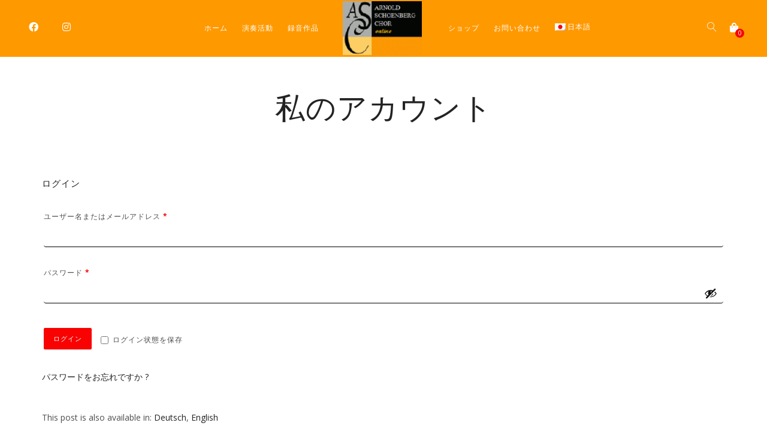

--- FILE ---
content_type: text/css
request_url: https://www.asc.at/wp-content/themes/lucille/core/css/fonts/default_fonts.css?ver=9e1721b1f81ee6ffb9da917894420479
body_size: 155
content:
body, #heading_area.have_subtitle h1.title_full_color, #heading_area h1.title_transparent_color, 
h3#comments-title,
.woocommerce ul.products li.product h3,
h2.section_title, h5.lc_reviewer_nam, textarea {
	font-family: 'Open Sans', sans-serif;
}

#logo, #mobile_logo, #heading_area h1, .heading_area_subtitle.title_full_color h2,
input[type="submit"],
.heading_area_subtitle.title_transparent_color h2,
h3.footer-widget-title, h3.widgettitle,
.lc_share_item_text, .lb-number, .lc_button, .woocommerce a.button, input.button, .woocommerce input.button, button.single_add_to_cart_button, h2.lc_post_title,
.page_navigation,
.eventlist_month, .emphasize_first .event_location, .emphasize_first .event_venue, .emphasize_first .event_buy, .lc_view_more, 
h1, h2, h3, h4, h5, h6, .wave_song_action, .artist_nickname, .swp_lightbox_downbutton,
li.woocommerce-MyAccount-navigation-link {
	font-family: 'Oswald', sans-serif;
}